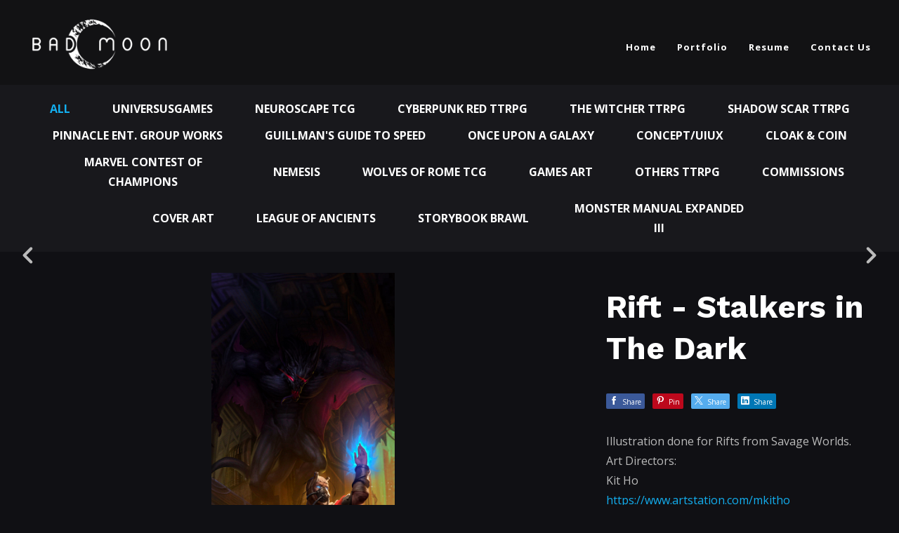

--- FILE ---
content_type: text/html; charset=utf-8
request_url: https://badmoonart.com/projects/5vYK4O
body_size: 3989
content:
<!DOCTYPE html><html lang="en"><head><meta charset="utf-8" /><meta content="IE=edge" http-equiv="X-UA-Compatible" /><meta content="width=device-width, initial-scale=1.0" name="viewport" /><link href="https://fonts.googleapis.com/css?family=Open+Sans:400,400i,700,900|Work+Sans:400,700,900|PT+Mono" rel="stylesheet" /><link rel="stylesheet" media="screen" href="/assets/website-26325af48fcf4085dc968ace4e7c8c3ac5dfac87066c2008a18f3777550573ed.css" /><link rel="stylesheet" media="screen" href="/assets/website/basic-90847845f7b4faaa9614c1d3f04d276f086c656cf87697a89f5d52cda153645c.css" /><link rel="stylesheet" media="screen" href="/asset/css/custom-user-848877-1768830026-theme-bombastic-57912b22258642da7c6f3fc5df5b4ffc-1727071585.css" /><style>footer.site-footer {
background-color: rgba(15,15,15);
padding-top: 18px ;
padding-bottom: 16px ;
}
header.site-header {
background-color: rgba(20, 20, 20, 0.6) ;
padding-top: 23px ;
padding-bottom: 10px ;
}</style><link rel="shortcut icon" type="image/x-icon" href="https://cdnb.artstation.com/p/users/portfolio_favicons/000/848/877/default/data.png?1593069113" /><title>Bad Moon Art Studio | Creative Services Outsourcing Studio | Kuala Lumpur - Rift - Stalkers in The Dark</title>
<meta name="description" content="Illustration done for Rifts from Savage Worlds. Art Directors: Kit Ho https://www.artstation.com/mkitho Johnathan https://www.artstation.com/johnathanchong Artists: Kit Ho https://www.artstation.com/mkitho Johnathan" />
<meta name="keywords" content="badmoon, badmoonart, illustration, concept art, character design, creative services, marketing art, production art, game assets, illustrator, outsource, outsourcing, studio," />
<meta name="twitter:site" content="@badmoonart" />
<meta name="twitter:title" content="Bad Moon Art Studio | Creative Services Outsourcing Studio | Kuala Lumpur - Rift - Stalkers in The Dark" />
<meta name="twitter:card" content="summary_large_image" />
<meta name="twitter:description" content="Illustration done for Rifts from Savage Worlds.
Art Directors:
Kit Ho
https://www.artstation.com/mkitho
Johnathan
https://www.artstation.com/johnathanchong
Artists: 
Kit Ho
https://www.artstation.com/mkitho
Johnathan
https://www.artstation.com/johnathanchong
Wei Ting
https://www.artstation.com/sehwei5321



www.badmoonart.com
" />
<meta name="twitter:image" content="https://cdna.artstation.com/p/assets/covers/images/063/893/540/large/bx-moon-art-studio-bx-moon-art-studio-16-stalkers-in-the-dark-final-website-thumb.jpg?1686632442" />
<meta property="og:url" content="https://badmoonart.com/projects/5vYK4O" />
<meta property="og:title" content="Bad Moon Art Studio | Creative Services Outsourcing Studio | Kuala Lumpur - Rift - Stalkers in The Dark" />
<meta property="og:image" content="https://cdna.artstation.com/p/assets/covers/images/063/893/540/large/bx-moon-art-studio-bx-moon-art-studio-16-stalkers-in-the-dark-final-website-thumb.jpg?1686632442" />
<meta property="og:description" content="Illustration done for Rifts from Savage Worlds.
Art Directors:
Kit Ho
https://www.artstation.com/mkitho
Johnathan
https://www.artstation.com/johnathanchong
Artists: 
Kit Ho
https://www.artstation.com/mkitho
Johnathan
https://www.artstation.com/johnathanchong
Wei Ting
https://www.artstation.com/sehwei5321



www.badmoonart.com
" />
<meta property="og:image:width" content="1920" />
<meta property="og:type" content="website" />
<meta name="image" content="https://cdna.artstation.com/p/assets/covers/images/063/893/540/large/bx-moon-art-studio-bx-moon-art-studio-16-stalkers-in-the-dark-final-website-thumb.jpg?1686632442" />
<meta name="og_twitter_card" content="summary_large_image" />
<meta name="robots" content="index, NoAI" /><link rel="alternate" type="application/rss+xml" title="BAD MOON ART STUDIO on ArtStation" href="https://badmoonartstudio.artstation.com/rss" /><!-- Common head js --><script src="/assets/layout/common_head_js.bundle.87cd8cc13f51041e4c5c.js"></script><script>window._epicEnableCookieGuard = false</script><script src="https://tracking.epicgames.com/tracking.js" async defer="defer"></script><script>environment = "production";
window.websocket_host = "https://ws.artstation.com";</script><script>window.api                         = {};
window.api.notifications           = {};
window.api.messaging               = {};
window.api.websockets              = {};
window.api.notifications.enabled   = true;
window.api.messaging.enabled       = true;
window.api.websockets.enabled      = true;
window.api.google_auth_client_id   = "439315463592-150g9t6k7vft6cd71k6s6jqelg9hgr4e.apps.googleusercontent.com";
window.api.facebook_app_id         = "249255215230397";
window.talon_settings              = {};
window.talon_settings.enabled      = true;
window.talon_settings.flow_id      = 'artstation_prod';</script><script>window.user_id = null;
window.user_show_adult = false;</script><script>window.upload_config = {
  maxImageSize: 10485760,
  maxMarmosetFileSize: 15728640,
  maxPdfFileSize: 20971520,
  maxPanoFileSize: 10485760,
  maxVideoClipFileSize: 26214400
};</script><script>window.angular_debug_enabled = false;
window.locale = "en";
I18n = {}
I18n.defaultLocale = "en";
I18n.locale = "en";
window.artstation_config = {
  preloaded_feed_comments_count: 5,
  preloaded_challenge_announcement_replies_count: 5
};</script><script>window.pro_member = false;</script></head><body class="theme-bombastic project "><div id="top"></div><div class="site-wrapper"><header class="site-header"><div class="container-lg"><div class="row row-middle"><div class="site-header-col-left"><a class="site-logo" href="/"><img src="https://cdnb.artstation.com/p/theme_assets/files/002/438/973/original/06db2a0a726bf876c75fb93d4948278f.png?1727071584" /></a></div><div class="site-header-col-right text-right"><div class="hidden-desktop site-header-menu-btn" data-responsive-nav-toggle-btn=""><div class="menu-icon"><span class="menu-icon-line"></span><span class="menu-icon-line"></span><span class="menu-icon-line"></span></div></div><div class="visible-desktop"><div class="header-nav"><div class="header-nav-item"><a target="_self" href="/">Home</a></div><div class="header-nav-item"><a target="_self" href="/projects">Portfolio</a></div><div class="header-nav-item"><a target="_self" href="/resume">Resume</a></div><div class="header-nav-item"><a target="_self" href="/contact">Contact Us</a></div></div></div></div></div><div class="responsive-nav-container hidden-desktop"><ul class="header-nav nav"><li class="header-nav-item"><a target="_self" href="/">Home</a></li><li class="header-nav-item"><a target="_self" href="/projects">Portfolio</a></li><li class="header-nav-item"><a target="_self" href="/resume">Resume</a></li><li class="header-nav-item"><a target="_self" href="/contact">Contact Us</a></li></ul></div></div></header><div class="nav-album"><ul class="nav-inline"><li class="active"><a href="/projects">All</a></li><li><a href="/albums/11543849">UniversusGames </a></li><li><a href="/albums/14345800">Neuroscape TCG</a></li><li><a href="/albums/3559987">Cyberpunk Red TTRPG</a></li><li><a href="/albums/3559992">The Witcher TTRPG</a></li><li><a href="/albums/10452329">Shadow Scar TTRPG</a></li><li><a href="/albums/11622640">Pinnacle Ent. Group works</a></li><li><a href="/albums/13995853">Guillman&#39;s Guide to Speed </a></li><li><a href="/albums/13645604">Once Upon A Galaxy</a></li><li><a href="/albums/9035620">Concept/UIUX</a></li><li><a href="/albums/11622754">Cloak &amp; Coin</a></li><li><a href="/albums/6719984">Marvel Contest of Champions</a></li><li><a href="/albums/8952951">Nemesis </a></li><li><a href="/albums/7064751">Wolves of Rome TCG</a></li><li><a href="/albums/3560102">Games Art</a></li><li><a href="/albums/3559995">Others TTRPG</a></li><li><a href="/albums/3560091">Commissions</a></li><li><a href="/albums/3560088">Cover Art</a></li><li><a href="/albums/7431156">League of Ancients</a></li><li><a href="/albums/8112863">Storybook Brawl</a></li><li><a href="/albums/3560354">Monster Manual Expanded III</a></li></ul></div><input type="hidden" name="previous_project" id="previous_project" value="/projects/dK9QrJ" /><input type="hidden" name="next_project" id="next_project" value="/projects/elJVWP" /><a class="project-page-prev" href="/projects/dK9QrJ"><span class="far fa-angle-left"></span></a><a class="project-page-next" href="/projects/elJVWP"><span class="far fa-angle-right"></span></a><div class="project-page"><div class="container-lg project-page-right"><h1 class="visible-phone">Rift - Stalkers in The Dark</h1><div class="row row-spacing"><div class="col-12 col-tablet-8"><div class="project-section"><div class="block-image text-center"><a class="colorbox-gal" data-colorbox="true" href="https://cdnb.artstation.com/p/assets/images/images/063/893/495/large/bx-moon-art-studio-16-stalkers-in-the-dark-final-website.jpg?1686632306"><picture><source media="(min-width: 1200px)" srcset="https://cdnb.artstation.com/p/assets/images/images/063/893/495/large/bx-moon-art-studio-16-stalkers-in-the-dark-final-website.jpg?1686632306" /><source media="(min-width: 768px)" srcset="https://cdnb.artstation.com/p/assets/images/images/063/893/495/medium/bx-moon-art-studio-16-stalkers-in-the-dark-final-website.jpg?1686632306" /><source media="(min-width: 0)" srcset="" /><img class="project-assets-image img-responsive constrained" alt="" src="https://cdnb.artstation.com/p/assets/images/images/063/893/495/medium/bx-moon-art-studio-16-stalkers-in-the-dark-final-website.jpg?1686632306" /></picture></a></div></div><div class="project-section"></div></div><div class="col-12 col-tablet-4"><h1 class="hidden-phone">Rift - Stalkers in The Dark</h1><div class="s-icons"><div class="s-icons-inner"><button class="s-icon s-fb" data-href="" data-sharer="facebookLegacy" type="button"><span class="ik ik-sh-facebook"></span><span class="s-text">Share</span></button><button class="s-icon s-pin" data-href="" data-media="" data-sharer="pinterest" data-title="" type="button"><span class="ik ik-sh-pinterest"></span><span class="s-text">Pin</span></button><button class="s-icon s-tweet" data-href="" data-sharer="twitter" data-title="" type="button"><span class="ik ik-sh-twitter"></span><span class="s-text">Share</span></button><button class="s-icon s-linked" data-href="" data-sharer="linkedin" data-title="" type="button"><span class="ik ik-sh-linkedin"></span><span class="s-text">Share</span></button></div></div><div class="project-description"><p>Illustration done for Rifts from Savage Worlds.
<br />Art Directors:
<br />Kit Ho
<br /><a href="https://www.artstation.com/mkitho">https://www.artstation.com/mkitho</a>
<br />Johnathan
<br /><a href="https://www.artstation.com/johnathanchong">https://www.artstation.com/johnathanchong</a>
<br />Artists: 
<br />Kit Ho
<br /><a href="https://www.artstation.com/mkitho">https://www.artstation.com/mkitho</a>
<br />Johnathan
<br /><a href="https://www.artstation.com/johnathanchong">https://www.artstation.com/johnathanchong</a>
<br />Wei Ting
<br /><a href="https://www.artstation.com/sehwei5321">https://www.artstation.com/sehwei5321</a></p>

<p><a href="http://www.badmoonart.com">www.badmoonart.com</a>
</p></div></div></div></div><div class="report-section"><div class="dropdown"><a class="dropdown-toggle" role="button"><i class="far fa-flag fa-pad-right"></i><span>Report</span></a><ul class="dropdown-menu"><li class="dropdown-menu-item"><a href="https://safety.epicgames.com/en-US/policies/reporting-misconduct/submit-report?product_id=artstation_content_report&amp;content_id=15945617&amp;content_type=project" target="_blank"><i class="material-icons-round far icon-pad-right">description</i><span>Content</span></a></li><li class="dropdown-menu-item"><a href="https://safety.epicgames.com/en-US/policies/reporting-misconduct/submit-report?product_id=artstation_content_report&amp;content_id=848877&amp;content_type=user_website" target="_blank"><i class="material-icons-round far icon-pad-right">person</i><span>User</span></a></li></ul></div></div></div></div><footer class="site-footer"><a class="btt scrolltoel" href="#top"></a><div class="container-lg"><div class="row row-middle"><div class="col-12 col-tablet-3"><div class="footer-container"><div class="fo-social ik-style-solid ik-frame-circle ik-color-colors"><div class="fo-social-item"><a class="fo-social-link ik ik-artstation ik-s-artstation" href="https://www.artstation.com/badmoonartstudio"></a></div><div class="fo-social-item"><a class="fo-social-link ik ik-facebook ik-s-facebook" target="_blank" href="https://www.facebook.com/badmoonartstudio"></a></div><div class="fo-social-item"><a class="fo-social-link ik ik-instagram ik-s-instagram" target="_blank" href="https://www.instagram.com/badmoonartstudio"></a></div><div class="fo-social-item"><a class="fo-social-link ik ik-twitter ik-s-twitter" target="_blank" href="https://twitter.com/badmoonart"></a></div><div class="fo-social-item"><a class="fo-social-link ik ik-linkedin ik-s-linkedin" target="_blank" href="https://www.linkedin.com/company/badmoonartstudio"></a></div></div></div></div><div class="col-12 col-tablet-3 text-center"><div class="footer-container"><a class="contacts" href="/contact"><span class="icon icon-mail-send icon-pad-right"></span><span>Contact</span></a></div></div><div class="col-12 col-tablet-3 text-center"><div class="footer-container"><div class="copy">© All Rights Reserved.</div></div></div><div class="col-12 col-tablet-3 text-tablet-right"><div class="footer-container"><div class="report-section report-section-m0"><a class="abuse-report-btn" href="https://safety.epicgames.com/en-US/policies/reporting-misconduct/submit-report?product_id=artstation_content_report&amp;content_id=848877&amp;content_type=user_website" target="_blank"><i class="far fa-flag fa-pad-right"></i><span>Report User</span></a></div></div></div></div></div></footer><script src="/assets/website-e5996ef0f429971584907debb6b413ebaf705162603c946acbdd2496ef376f8a.js"></script><script src="/asset/js/slides.js"></script><script src="/asset/js/fldGrd.min.js"></script><script src="/asset/js/app.js?v=user-848877-1768830026-theme-bombastic-57912b22258642da7c6f3fc5df5b4ffc-1727071585"></script><script src="//unpkg.com/css-vars-ponyfill@1"></script><script>cssVars({
  onlyLegacy: true
});</script><script>(function(i,s,o,g,r,a,m){i['GoogleAnalyticsObject']=r;i[r]=i[r]||function(){(i[r].q=i[r].q||[]).push(arguments)},i[r].l=1*new Date();a=s.createElement(o),m=s.getElementsByTagName(o)[0];a.async=1;a.src=g;m.parentNode.insertBefore(a,m)})(window,document,'script','//www.google-analytics.com/analytics.js','ga');

ga('create', 'UA-149409442-1', { 'cookieDomain' : '.badmoonart.com'});
ga('send', 'pageview');</script><script async="" defer="" src="//assets.pinterest.com/js/pinit.js" type="text/javascript"></script></body></html>

--- FILE ---
content_type: text/plain
request_url: https://www.google-analytics.com/j/collect?v=1&_v=j102&a=852388835&t=pageview&_s=1&dl=https%3A%2F%2Fbadmoonart.com%2Fprojects%2F5vYK4O&ul=en-us%40posix&dt=Bad%20Moon%20Art%20Studio%20%7C%20Creative%20Services%20Outsourcing%20Studio%20%7C%20Kuala%20Lumpur%20-%20Rift%20-%20Stalkers%20in%20The%20Dark&sr=1280x720&vp=1280x720&_u=IEBAAAABAAAAACAAI~&jid=1914237366&gjid=1013680121&cid=1346133249.1768849877&tid=UA-149409442-1&_gid=326395757.1768849877&_r=1&_slc=1&z=2055341822
body_size: -450
content:
2,cG-DD0HMTVYFD